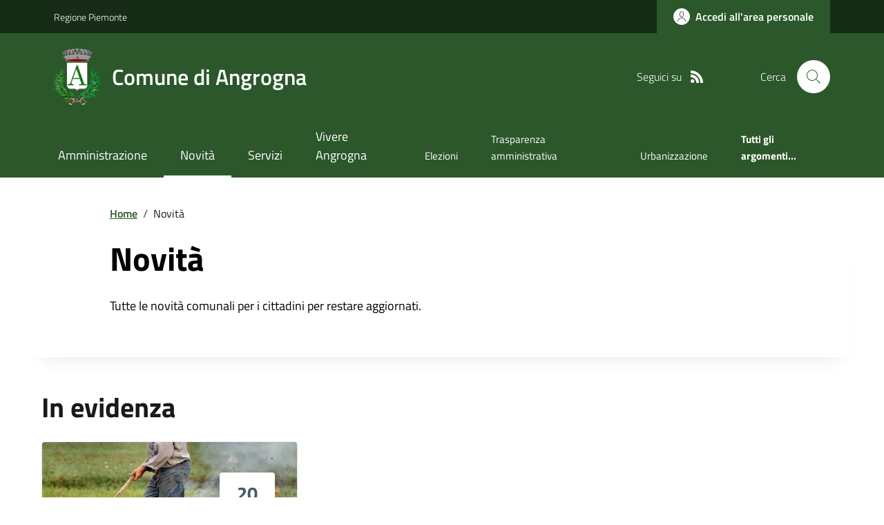

--- FILE ---
content_type: text/html; charset=utf-8
request_url: https://www.comune.angrogna.to.it/Notizie
body_size: 19099
content:



<!DOCTYPE html>

<html xml:lang="it-IT" xmlns="http://www.w3.org/1999/xhtml" lang="it-IT">
<head id="ctl00_Head"><meta http-equiv="X-UA-Compatible" content="IE=edge" /><title>
	Comune di Angrogna - Novità
</title><meta content="text/html; charset=UTF-8" http-equiv="Content-Type" /><meta charset="UTF-8" /><meta content="text/javascript" http-equiv="Content-Script-Type" /><meta content="text/css" http-equiv="Content-Style-Type" /><meta name="viewport" content="width=device-width, initial-scale=1.0, maximum-scale=6.0" /><meta name="theme-color" content="#317EFB" /><link rel="stylesheet" href="assets\bootstrap-italia\dist\css/bootstrap-italia-comuni.min.css" /><link rel="stylesheet" href="CSS/style.css" /><link rel="stylesheet" href="Css\fontawesome-free-5.15.4-web\css\all.min.css" />

    <script type="text/javascript" src="JS/jquery.min.js"></script>

    <!-- window.__PUBLIC_PATH__ definisce il punto in cui c'è la cartella font di bootstrap italia -->
    <script>window.__PUBLIC_PATH__ = 'assets/bootstrap-italia/dist/fonts'</script>

    <!-- Bootstrap core JS -->
    <script type="text/javascript" async src="assets/bootstrap-italia/dist/js/bootstrap-italia.bundle.min.js"></script>
    <script>
        function loadBootstrapOrRetry() {
            if (typeof bootstrap !== "undefined") {
                // Bootstrap è disponibile, esegui il tuo codice qui
                bootstrap.loadFonts("assets/bootstrap-italia/dist/fonts");
            } else {
                // Bootstrap non è ancora disponibile, ritenta dopo 50 millisecondi
                setTimeout(loadBootstrapOrRetry, 50);              
            }
        }

        // Inizia il ciclo di controllo
        loadBootstrapOrRetry();
    </script>

    <script type="text/javascript" src="script/siscomJS.js?version=2.0"></script>

    <style id="StylePlaceholder" type="text/css"></style>

    <link rel="stylesheet" href="App_Themes\css\stili-custom.css?v=1.0" /><link id="ctl00_CSSSkin" href="CSS/SKIN/ngrgn1115/skin.css?v=1" type="text/css" rel="stylesheet" /><link id="ctl00_icoFavicon" rel="icon" type="image/x-icon" class="icoFavicon" /><meta id="MetaDescription" name="DESCRIPTION" content="Sito ufficiale Comune di Angrogna in provincia di Torino in Piemonte. Informazioni sul comune, i servizi, l&#39;amministrazione, la storia." /><meta id="MetaKeywords" name="KEYWORDS" content="Città di Comune di Angrogna, Comune di Comune di Angrogna, Comune di Angrogna, municipio di Comune di Angrogna, uffici del comune di Comune di Angrogna, provincia di Torino, Regione Piemonte." /><meta id="MetaCopyright" name="COPYRIGHT" content="Copyright Comune di Comune di Angrogna" /><meta id="MetaAuthor" name="AUTHOR" content="Comune di Comune di Angrogna" /></head>

<body id="body" class="MenuPushResponsive-push">
    <form name="aspnetForm" method="post" action="./Notizie" id="aspnetForm" autocomplete="off">
<div>
<input type="hidden" name="__EVENTTARGET" id="__EVENTTARGET" value="" />
<input type="hidden" name="__EVENTARGUMENT" id="__EVENTARGUMENT" value="" />
<input type="hidden" name="__VIEWSTATE" id="__VIEWSTATE" value="/[base64]/ZGQCCw8WAh8CBQQyMTA5ZAIJDxYCHwIFBDIxMDlkZAP3jBtfQE4kBkQGJrBcnhdPEKoncEHy0htctClcpzv+" />
</div>

<script type="text/javascript">
//<![CDATA[
var theForm = document.forms['aspnetForm'];
if (!theForm) {
    theForm = document.aspnetForm;
}
function __doPostBack(eventTarget, eventArgument) {
    if (!theForm.onsubmit || (theForm.onsubmit() != false)) {
        theForm.__EVENTTARGET.value = eventTarget;
        theForm.__EVENTARGUMENT.value = eventArgument;
        theForm.submit();
    }
}
//]]>
</script>


<script type="text/javascript"> $(document).ready(function(){ $(".btn-responsive-home").click(function() { window.location.href = "../../Home"; }); $(".btn-responsive-search").click(function() { window.location.href = "../../Ricerca"; }); }); </script>
<div>

	<input type="hidden" name="__VIEWSTATEGENERATOR" id="__VIEWSTATEGENERATOR" value="BB107131" />
</div>

        <div id="ctl00_PanelMasterTop">
	
        


<script type="text/javascript"> function espandiVociMenu(ID) { var nomeSottovoce = 'SottovoceCategoria' + ID; var nomeLabel = 'LabelCategoria' + ID; $("[title='" + nomeSottovoce + "']").toggleClass("show"); if ($("[title='" + nomeLabel + "'").text() == '+') { $("[title='" + nomeLabel + "'").text('-'); $("[title='" + nomeLabel + "'").addClass("expanded"); } else { $("[title='" + nomeLabel + "'").text('+'); $("[title='" + nomeLabel + "'").removeClass("expanded"); }; }</script>
<script type="text/javascript">
    //<![CDATA[
    var __cultureInfo = { "name": "it-IT", "numberFormat": { "CurrencyDecimalDigits": 2, "CurrencyDecimalSeparator": ",", "IsReadOnly": false, "CurrencyGroupSizes": [3], "NumberGroupSizes": [3], "PercentGroupSizes": [3], "CurrencyGroupSeparator": ".", "CurrencySymbol": "€", "NaNSymbol": "Non un numero", "CurrencyNegativePattern": 9, "NumberNegativePattern": 1, "PercentPositivePattern": 1, "PercentNegativePattern": 1, "NegativeInfinitySymbol": "-Infinito", "NegativeSign": "-", "NumberDecimalDigits": 2, "NumberDecimalSeparator": ",", "NumberGroupSeparator": ".", "CurrencyPositivePattern": 2, "PositiveInfinitySymbol": "+Infinito", "PositiveSign": "+", "PercentDecimalDigits": 2, "PercentDecimalSeparator": ",", "PercentGroupSeparator": ".", "PercentSymbol": "%", "PerMilleSymbol": "‰", "NativeDigits": ["0", "1", "2", "3", "4", "5", "6", "7", "8", "9"], "DigitSubstitution": 1 }, "dateTimeFormat": { "AMDesignator": "", "Calendar": { "MinSupportedDateTime": "\/Date(-62135596800000)\/", "MaxSupportedDateTime": "\/Date(253402297199999)\/", "AlgorithmType": 1, "CalendarType": 1, "Eras": [1], "TwoDigitYearMax": 2029, "IsReadOnly": false }, "DateSeparator": "/", "FirstDayOfWeek": 1, "CalendarWeekRule": 2, "FullDateTimePattern": "dddd d MMMM yyyy HH:mm:ss", "LongDatePattern": "dddd d MMMM yyyy", "LongTimePattern": "HH:mm:ss", "MonthDayPattern": "d MMMM", "PMDesignator": "", "RFC1123Pattern": "ddd, dd MMM yyyy HH\u0027:\u0027mm\u0027:\u0027ss \u0027GMT\u0027", "ShortDatePattern": "dd/MM/yyyy", "ShortTimePattern": "HH:mm", "SortableDateTimePattern": "yyyy\u0027-\u0027MM\u0027-\u0027dd\u0027T\u0027HH\u0027:\u0027mm\u0027:\u0027ss", "TimeSeparator": ":", "UniversalSortableDateTimePattern": "yyyy\u0027-\u0027MM\u0027-\u0027dd HH\u0027:\u0027mm\u0027:\u0027ss\u0027Z\u0027", "YearMonthPattern": "MMMM yyyy", "AbbreviatedDayNames": ["dom", "lun", "mar", "mer", "gio", "ven", "sab"], "ShortestDayNames": ["do", "lu", "ma", "me", "gi", "ve", "sa"], "DayNames": ["domenica", "lunedì", "martedì", "mercoledì", "giovedì", "venerdì", "sabato"], "AbbreviatedMonthNames": ["gen", "feb", "mar", "apr", "mag", "giu", "lug", "ago", "set", "ott", "nov", "dic", ""], "MonthNames": ["gennaio", "febbraio", "marzo", "aprile", "maggio", "giugno", "luglio", "agosto", "settembre", "ottobre", "novembre", "dicembre", ""], "IsReadOnly": false, "NativeCalendarName": "calendario gregoriano", "AbbreviatedMonthGenitiveNames": ["gen", "feb", "mar", "apr", "mag", "giu", "lug", "ago", "set", "ott", "nov", "dic", ""], "MonthGenitiveNames": ["gennaio", "febbraio", "marzo", "aprile", "maggio", "giugno", "luglio", "agosto", "settembre", "ottobre", "novembre", "dicembre", ""] }, "eras": [1, "d.C.", null, 0] };//]]>
</script>

<div id="alto" style="display: none"><a href="#contenuto" tabindex="0" title="Link diretto al contenuto della pagina.">Vai al contenuto della pagina.</a></div>
<!--  Fine link per saltare il menu e andare subito al contenuto%-->
<header class="it-header-wrapper" data-bs-target="#header-nav-wrapper">
    <div class="it-header-slim-wrapper">
        <div class="container">
            <div class="row">
                <div class="col-12">
                    <div class="it-header-slim-wrapper-content">
                        <div class="d-lg-block navbar-brand">
                            <a href="https://www.regione.Piemonte.it" title="Link al sito della Regione Piemonte" class="" target="_blank">Regione Piemonte</a>
                        </div>
                        <!-- link superiori di servizio ad esempio ad accessibilita', mappa, etc-->

                        <div class="it-header-slim-right-zone" role="navigation">
                           
                            <a id="ctl00_ctl12_btnAccedi" class="btn btn-primary btn-icon btn-full" data-element="personal-area-login" aria-label="Accedere alla propria area personale" href="areaRiservata">
                                <span class="rounded-icon" aria-hidden="true">
                                    <svg class="icon icon-primary">
                                        <use xlink:href="assets/bootstrap-italia/dist/svg/sprites.svg#it-user"></use>
                                    </svg>
                                </span>
                                <span class="d-none d-lg-block">Accedi all'area personale</span>
                            </a>
                        </div>
                    </div>
                </div>
            </div>
        </div>
    </div>
    <div class="it-nav-wrapper">
        <div class="it-header-center-wrapper">
            <div class="container">
                <div class="row">
                    <div class="col-12">
                        <div class="it-header-center-content-wrapper">

                            <div class="it-brand-wrapper">

                                <a href="Home" title="Home Page del sito del Comune di Angrogna" class="it-brand-title">
                                    <img src="portals/2109/Skins/skinXhtml/Images/stemma.webp" class="icon widthAuto" alt="Stemma dell'Ente" />
                                    <div class="it-brand-text">
                                        <div class="it-brand-title">Comune di Angrogna</div>
                                    </div>
                                </a>

                            </div>

                            <div id="ctl00_ctl12_pnlSiscomRicercaHomeAGID">
		<div id="ctl00_ctl12_pnlSiscomRicercaHomeAGID">
	<div id="ctl00_ctl12_ctl02_PanelContenitore" class="it-right-zone">
		
    <div id="ctl00_ctl12_ctl02_PanelSocial" class="it-socials d-none d-lg-flex">
			
        <div id="ctl00_ctl12_ctl02_PanelTestoSocial" class="Seguici">
				
            <span id="ctl00_ctl12_ctl02_TestoSocial" style="margin-right:10px">Seguici su</span>
        
			</div>
        
        
        
        
        
        
        
        
        <div id="ctl00_ctl12_ctl02_panelRss" style="display: inline-block;">
				
            <a id="ctl00_ctl12_ctl02_LinkRss" title="Link alla pagina RSS - il link si apre in una nuova finestra" href="Rss" target="_blank"><svg class='icon icon-sm icon-white align-top'><use xlink:href='assets/bootstrap-italia/dist/svg/sprites.svg#it-rss'></use></svg></a>
        
			</div>
        
    
		</div>
    <div class="it-search-wrapper">
        <span class="d-none d-md-block">Cerca</span>
        <a id="ctl00_ctl12_ctl02_linkRicerca" aria-label="Cerca nel sito" href="Ricerca">
            <i class="search-link rounded-icon" type="button" data-bs-toggle="modal" data-bs-target="#search-modal" aria-label="Cerca nel sito">
                <svg class="icon">
                    <use href="assets/bootstrap-italia/dist/svg/sprites.svg#it-search"></use>
                </svg>
            </i>           
        </a>
    </div>

	</div>



<script type="text/javascript">
    // Scorro in basso fino al ContenitoreFooter
    function bottomFunction() {
        $('html,body').animate({ scrollTop: $(".ContenitoreFooter").offset().top }, 'slow');
    }
</script>

</div>
	</div>

                        </div>
                    </div>

                    <div id="RigaMenuPush" class="MenuPushResponsive MenuPushResponsive-vertical MenuPushResponsive-left">
                        <div>
                            <div id="_RigaElencoMenuPush">

                                <div class="contenitoreNoBorderNoTitolo">

                                    <div class="contenutocontainer">
                                        <div>
                            <div id="ctl00_ctl12_pnlSiscomMenuResponsiveAGID">
		<div id="ctl00_ctl12_pnlSiscomMenuResponsiveAGID">
	

<script type="text/javascript">
    $(document).ready(function () {
        //When btn is clicked
        $(".btn-menu-responsive-chiudi").click(function () {
            $("#menudiservizio").toggleClass("show");
            $(".MenuPushElencoVoci").toggleClass("MenuPushElencoVociAttivo");
            $(".MenuPushOverlay").toggleClass("MenuPushOverlayAttivo");
            $(this).toggleClass("active");
            $(document.body).toggleClass("MenuPushResponsive-push-toright");
            $("#RigaMenuPush").toggleClass("MenuPushResponsive-open");
        });
    });
</script>

<div class="navbar-collapsable" style="padding-bottom: 24px;">
    <div class="btn-menu-responsive-chiudi" title="Chiudi">
        <span class="d-none text-black">Nascondi la navigazione</span>
        <svg class="icon">
            <use href="assets/bootstrap-italia/dist/svg/sprites.svg#it-close-big"></use>
        </svg>
    </div>
    <div class="menu-wrapper" title="Home">
        <a id="ctl00_ctl12_ctl00_LinkHome" class="logo-hamburger"><img id="ctl00_ctl12_ctl00_imgLogoEnte" class="icon" alt="Stemma dell&#39;Ente" src="portals/2109/Skins/skinXhtml/Images/stemma.webp" style="border-width:0px;" />
            <div class="it-brand-text">
                <span id="ctl00_ctl12_ctl00_lblNomeEnte" class="it-brand-title">Comune di Angrogna</span>
            </div>
        </a>
    </div>
    <div id="ctl00_ctl12_ctl00_PanelContenitore" class="MenuPushElencoVoci" style="width: 100%!important; position: relative;">
		
    <ul class="navbar-nav"><li class="nav-item"><a title="Link alla pagina Amministrazione" class="nav-link" href="Amministrazionedettagli">Amministrazione</a></li><li class="nav-item"><a title="Link alla pagina Aree Tematiche" class="nav-link active" href="Notizie">Novit&#224;</a></li><li class="nav-item"><a title="Link alla pagina Servizi" class="nav-link" href="Servizi">Servizi</a></li><li class="nav-item"><a title="Link alla pagina Vivere Angrogna" class="nav-link" href="Guidadettagli">Vivere Angrogna</a></li></ul><div class="clear">

		</div><ul class='navbar-nav navbar-secondary mt-20'><li class='nav-item'><a class="nav-link" href="Dettaglioargomenti?IDCategoria=28061">Elezioni</a></li><li class='nav-item'><a class="nav-link" href="Dettaglioargomenti?IDCategoria=28100">Trasparenza amministrativa</a></li><li class='nav-item'><a class="nav-link" href="Dettaglioargomenti?IDCategoria=28103">Urbanizzazione</a></li><li class='nav-item'><a class="nav-link" data-element="all-topics" href="Argomenti"><span class='fw-bold'>Tutti gli argomenti...</span></a></li></ul>
	</div>
    
</div>



<div id="ctl00_ctl12_ctl00_pnlOverlay" class="MenuPushOverlay">

	</div>







</div>
	</div>
                                        </div>
                                    </div>

                                </div>

                            </div>
                        </div>
                    </div>
                </div>
            </div>
        </div>

        <div id="it-header-navbar-wrapper" class="it-header-navbar-wrapper">
            
            <div class="container">
                <div id="row">
                    <div class="col-12">

                        <nav class="navbar navbar-expand-lg has-megamenu" aria-label="Navigazione principale">
                            <div class="custom-navbar-toggler btn-responsive-menu">

                                <svg class="icon">
                                    <use href="images/svg/sprites.svg#it-burger"></use>
                                </svg>

                                <div class="btn-responsive-home" title="Home"></div>
                                <div class="btn-responsive-search" title="Ricerca"></div>
                            </div>

                            <div id="ctl00_ctl12_pnlSiscomMenuTematicoAGID">
		<div id="ctl00_ctl12_pnlSiscomMenuTematicoAGID">
	



<div class="navbar-collapsable" id="nav4" style="display: none;" aria-hidden="true">
    <div class="overlay fade" style="display: none;"></div>
    <div class="close-div">
        <button class="btn close-menu" type="button" data-focus-mouse="false">
            <span class="d-none text-black">Nascondi la navigazione</span>
            <svg class="icon">
                <use href="images/svg/sprites.svg#it-close-big"></use>
            </svg>
        </button>
    </div>

    <div id="ctl00_ctl12_ctl01_PanelContenitore" class="menu-wrapper">
		
        <a href="#" aria-label="home Nome del Comune" class="logo-hamburger">
            <svg class="icon" aria-hidden="true">
                <use href="images/svg/sprites.svg#it-pa"></use>
            </svg>
            <div class="it-brand-text">
                <div class="it-brand-title">Nome del Comune</div>
            </div>
        </a>

    <nav aria-label="Principale"><ul class="navbar-nav" data-element="main-navigation"><li class="nav-item"><a title="Link alla pagina Amministrazione" class="nav-link" data-element="management" href="Amministrazionedettagli">Amministrazione</a></li><li class="nav-item"><a title="Link alla pagina Novit&#224;" class="nav-link active" data-element="news" href="Notizie">Novit&#224;</a></li><li class="nav-item"><a title="Link alla pagina Servizi" class="nav-link" data-element="all-services" href="Servizi">Servizi</a></li><li class="nav-item"><a title="Link alla pagina Vivere Angrogna" class="nav-link" data-element="live" href="Guidadettagli">Vivere Angrogna</a></li></nav></ul><div class="clear">

		</div><nav aria-label="Secondaria"><ul class='navbar-nav navbar-secondary'><li class='nav-item'><a class="nav-link" href="Dettaglioargomenti?IDCategoria=28061">Elezioni</a></li><li class='nav-item'><a class="nav-link" href="Dettaglioargomenti?IDCategoria=28100">Trasparenza amministrativa</a></li><li class='nav-item'><a class="nav-link" href="Dettaglioargomenti?IDCategoria=28103">Urbanizzazione</a></li><li class='nav-item'><a class="nav-link" data-element="all-topics" href="Argomenti"><span class='fw-bold'>Tutti gli argomenti...</span></a></li></nav></ul>
	</div>
</div>




</div>
	</div>
                        </nav>
                    </div>
                </div>
            </div>
        </div>

    </div>
</header>



<input type="hidden" name="ctl00$ctl12$CreaStaticPage" id="ctl00_ctl12_CreaStaticPage" value="False" />
</div>

        

        
    
    
    <div id="ctl00_ContentPlaceHolder1_PanelContent">
	

<div class="container" id="main-container">
    <div class="row justify-content-center">
        <div class="col-12 col-lg-10">
            <div class="cmp-breadcrumbs" role="navigation">
                <nav class="breadcrumb-container">
                    <div id="ctl00_ContentPlaceHolder1_ctl00_TiTroviIn1_ContenitoreTiTroviIn" class="breadcrumb-container">
		<div class="breadcrumb-container">
			<ol class='breadcrumb p-0' data-element='breadcrumb'><li class='breadcrumb-item'><a href="Home">Home</a><span class='separator'>/</span></li><li class='breadcrumb-item'><span>Novità</span></li></ol>
		</div>
	</div>



                </nav>
            </div>
        </div>
    </div>
</div>





<div class="container">
    <div class="row justify-content-center row-shadow">
        <div class="col-12 col-lg-10">
            <div class="cmp-hero">
                <section class="it-hero-wrapper bg-white align-items-start">
                    <div class="it-hero-text-wrapper pt-0 ps-0 pb-4 pb-lg-60">
                        <h1 data-element="page-name">
                            <span id="ctl00_ContentPlaceHolder1_ctl00_SiscomNewsAGID1_lblIntestazione" class="text-black hero-title">Novità</span></h1>
                        <div class="hero-text">
                            <span id="ctl00_ContentPlaceHolder1_ctl00_SiscomNewsAGID1_lblInfo" class="text-black">Tutte le novità comunali per i cittadini per restare aggiornati.</span>
                        </div>
                    </div>
                </section>
            </div>
        </div>
    </div>
</div>

<div id="ctl00_ContentPlaceHolder1_ctl00_SiscomNewsAGID1_pnlInEvidenzaContainer" class="container py-5">
		
    <h2 class="title-xxlarge mb-4">In evidenza</h2>
    <div id="ctl00_ContentPlaceHolder1_ctl00_SiscomNewsAGID1_pnlInEvidenza" class="row g-4">
			<div class="col-12 col-md-6 col-lg-4  mb-10 DINAMICOROUTINDELMODULO IMGRESPONSIVE">
				<div class="card-wrapper border border-light rounded shadow-sm cmp-list-card-img cmp-list-card-img-hr">
					<div class="card no-after rounded">
						<div class="row g-2 g-md-0 flex-md-column">
							<div class="col-md-12 col-sm-4 order-1 order-sm-2 text-center">
								<img class="rounded-top img-fluid img-responsive" src="portals/2109/SiscomImmaginiNews/abbruciamenti.webp" alt="Deroga divieto abbruciamento residui vegetali" style="border-width:0px;" /><div class="card-calendar d-flex flex-column justify-content-center">
									<span class="card-date">20</span><span class="card-day">gen</span>
								</div>
							</div><div class="col-md-12 col-sm-8 order-2 order-md-2 order-sm-1">
								<div class="card-body">
									<div class="category-top">
										<a class="text-decoration-none fw-semibold" href="Notizie?idCat=3">Avvisi</a><span class="data u-grey-light">    Martedì, 20 Gennaio 2026<br /></span>
									</div><a class="text-decoration-none d-block" href="Dettaglionews?IDNews=381426"><h3 class='card-title t-primary title-large'>Deroga divieto abbruciamento residui vegetali</h3></a><span class="text-paragraph-card u-grey-light m-0">Adozione ord. 1/2026 che stabilisce giorni e modalit&agrave; di deroga (gennaio - marzo 2026) al divieto vigente<br /><br /></span>
								</div>
							</div>
						</div>
					</div>
				</div>
			</div>
		</div>

	</div>

<div class="bg-grey-card py-5">
    <div class="container">
        <h2 class="title-xxlarge mb-4"><span id="ctl00_ContentPlaceHolder1_ctl00_SiscomNewsAGID1_lblTutteNovità">Esplora tutte le novità</span></h2>
        <div class="cmp-input-search">
            <div class="form-group autocomplete-wrapper mb-0">
                <div class="input-group">
                    <label for="autocomplete-autocomplete-three" class="visually-hidden">cerca</label>
                    <input name="ctl00$ContentPlaceHolder1$ctl00$SiscomNewsAGID1$txtRicerca" id="ctl00_ContentPlaceHolder1_ctl00_SiscomNewsAGID1_txtRicerca" class="autocomplete form-control" type="search" placeholder="Cerca per parola chiave" />
               
                    <div class="input-group-append">
                        <a id="ctl00_ContentPlaceHolder1_ctl00_SiscomNewsAGID1_BtnFiltra" class="btn btn-primary pt-2" href="javascript:__doPostBack(&#39;ctl00$ContentPlaceHolder1$ctl00$SiscomNewsAGID1$BtnFiltra&#39;,&#39;&#39;)">Cerca</a>
                    </div>

                    <span class="autocomplete-icon" aria-hidden="true">
                        <svg class="icon icon-sm icon-primary">
                            <use href="assets/bootstrap-italia/dist/svg/sprites.svg#it-search"></use>
                        </svg>
                    </span>
                </div>
                <p id="autocomplete-label" class="u-grey-light text-paragraph-card mt-2 mb-30 mt-lg-3 mb-lg-40">
                    <span id="ctl00_ContentPlaceHolder1_ctl00_SiscomNewsAGID1_lblRicerca"><strong>30</strong> notizie trovate</span></p>
            </div>
        </div>
        <div id="ctl00_ContentPlaceHolder1_ctl00_SiscomNewsAGID1_PanelDati" class="row g-4">
		<div class="col-12 col-md-6 col-lg-4  mb-10 DINAMICOROUTINDELMODULO IMGRESPONSIVE">
			<div class="card-wrapper border border-light rounded shadow-sm cmp-list-card-img cmp-list-card-img-hr">
				<div class="card no-after rounded">
					<div class="row g-2 g-md-0 flex-md-column">
						<div class="col-md-12 col-sm-4 order-1 order-sm-2 text-center">
							<img class="rounded-top img-fluid img-responsive" src="portals/2109/SiscomImmaginiNews/abbruciamenti.webp" alt="Deroga divieto abbruciamento residui vegetali" style="border-width:0px;" /><div class="card-calendar d-flex flex-column justify-content-center">
								<span class="card-date">20</span><span class="card-day">gen</span>
							</div>
						</div><div class="col-md-12 col-sm-8 order-2 order-md-2 order-sm-1">
							<div class="card-body">
								<div class="category-top">
									<a class="text-decoration-none fw-semibold" href="Notizie?idCat=3">Avvisi</a><span class="data u-grey-light">    Martedì, 20 Gennaio 2026<br /></span>
								</div><a class="text-decoration-none d-block" href="Dettaglionews?IDNews=381426"><h3 class='card-title t-primary title-large'>Deroga divieto abbruciamento residui vegetali</h3></a><span class="text-paragraph-card u-grey-light m-0">Adozione ord. 1/2026 che stabilisce giorni e modalit&agrave; di deroga (gennaio - marzo 2026) al divieto vigente<br /><br /></span>
							</div>
						</div>
					</div>
				</div>
			</div>
		</div><div class="col-12 col-md-6 col-lg-4  mb-10 DINAMICOROUTINDELMODULO IMGRESPONSIVE">
			<div class="card-wrapper border border-light rounded shadow-sm cmp-list-card-img cmp-list-card-img-hr">
				<div class="card no-after rounded">
					<div class="row g-2 g-md-0 flex-md-column">
						<div class="col-12 order-1 order-md-2">
							<div class="card-body">
								<div class="category-top">
									<a class="text-decoration-none fw-semibold" href="Notizie?idCat=1">Notizie</a><span class="data u-grey-light">    Lunedì, 11 Settembre 2023<br /></span>
								</div><a class="text-decoration-none d-block" href="Dettaglionews?IDNews=307946"><h3 class='card-title t-primary title-large'>Provvedimenti amministrativi</h3></a><span class="text-paragraph-card u-grey-light m-0">Il cittadino interessato ad ottenere un provvedimento amministrativo, pu&ograve; avvalersi di strumenti di tutela sia amministrativa che giurisdizionale.<br />Al link indicato sono resi noti gli strumenti riconosciuti dalla legge, in favore dei sogge...</span>
							</div>
						</div>
					</div>
				</div>
			</div>
		</div><div class="col-12 col-md-6 col-lg-4  mb-10 DINAMICOROUTINDELMODULO IMGRESPONSIVE">
			<div class="card-wrapper border border-light rounded shadow-sm cmp-list-card-img cmp-list-card-img-hr">
				<div class="card no-after rounded">
					<div class="row g-2 g-md-0 flex-md-column">
						<div class="col-12 order-1 order-md-2">
							<div class="card-body">
								<div class="category-top">
									<a class="text-decoration-none fw-semibold" href="Notizie?idCat=1">Notizie</a>
								</div><a class="text-decoration-none d-block" href="Dettaglionews?IDNews=307828"><h3 class='card-title t-primary title-large'>consultazione del Regolamento edilizio di Angrogna vigente</h3></a><span class="text-paragraph-card u-grey-light m-0">consultazione del Regolamento edilizio di Angrogna vigente<br /><br /></span>
							</div>
						</div>
					</div>
				</div>
			</div>
		</div><div class="col-12 col-md-6 col-lg-4  mb-10 DINAMICOROUTINDELMODULO IMGRESPONSIVE">
			<div class="card-wrapper border border-light rounded shadow-sm cmp-list-card-img cmp-list-card-img-hr">
				<div class="card no-after rounded">
					<div class="row g-2 g-md-0 flex-md-column">
						<div class="col-md-12 col-sm-4 order-1 order-sm-2 text-center">
							<img class="rounded-top img-fluid img-responsive" src="portals/2109/SiscomImmaginiNews/download_001.jpg" alt="Modello tassa rifiuti" style="border-width:0px;" /><div class="card-calendar d-flex flex-column justify-content-center">
								<span class="card-date">12</span><span class="card-day">gen</span>
							</div>
						</div><div class="col-md-12 col-sm-8 order-2 order-md-2 order-sm-1">
							<div class="card-body">
								<div class="category-top">
									<a class="text-decoration-none fw-semibold" href="Notizie?idCat=1">Notizie</a><span class="data u-grey-light">    Martedì, 12 Gennaio 2021<br /></span>
								</div><a class="text-decoration-none d-block" href="Dettaglionews?IDNews=307798"><h3 class='card-title t-primary title-large'>Modello tassa rifiuti</h3></a><span class="text-paragraph-card u-grey-light m-0">Modello denuncia tassa rifiuti solidi urbani<br /><br /></span>
							</div>
						</div>
					</div>
				</div>
			</div>
		</div><div class="col-12 col-md-6 col-lg-4  mb-10 DINAMICOROUTINDELMODULO IMGRESPONSIVE">
			<div class="card-wrapper border border-light rounded shadow-sm cmp-list-card-img cmp-list-card-img-hr">
				<div class="card no-after rounded">
					<div class="row g-2 g-md-0 flex-md-column">
						<div class="col-md-12 col-sm-4 order-1 order-sm-2 text-center">
							<img class="rounded-top img-fluid img-responsive" src="portals/2109/SiscomImmaginiNews/angrogna-da-sopra1.webp" alt="Val d&#39;Angrogna - Bella da vedere e da scoprire" style="border-width:0px;" /><div class="card-calendar d-flex flex-column justify-content-center">
								<span class="card-date">25</span><span class="card-day">giu</span>
							</div>
						</div><div class="col-md-12 col-sm-8 order-2 order-md-2 order-sm-1">
							<div class="card-body">
								<div class="category-top">
									<a class="text-decoration-none fw-semibold" href="Notizie?idCat=1">Notizie</a><span class="data u-grey-light">    Giovedì, 25 Giugno 2020<br /></span>
								</div><a class="text-decoration-none d-block" href="Dettaglionews?IDNews=307764"><h3 class='card-title t-primary title-large'>Val d'Angrogna - Bella da vedere e da scoprire</h3></a><span class="text-paragraph-card u-grey-light m-0">Scarica la brochure...<br /><br /></span>
							</div>
						</div>
					</div>
				</div>
			</div>
		</div><div class="col-12 col-md-6 col-lg-4  mb-10 DINAMICOROUTINDELMODULO IMGRESPONSIVE">
			<div class="card-wrapper border border-light rounded shadow-sm cmp-list-card-img cmp-list-card-img-hr">
				<div class="card no-after rounded">
					<div class="row g-2 g-md-0 flex-md-column">
						<div class="col-md-12 col-sm-4 order-1 order-sm-2 text-center">
							<img class="rounded-top img-fluid img-responsive" src="portals/2109/SiscomImmaginiNews/fatturaelettronicaconsultazione.jpg" alt="Consultazione sull&#39;iter per i professionisti e richiedenti previa registrazione" style="border-width:0px;" />
						</div><div class="col-md-12 col-sm-8 order-2 order-md-2 order-sm-1">
							<div class="card-body">
								<div class="category-top">
									<a class="text-decoration-none fw-semibold" href="Notizie?idCat=1">Notizie</a>
								</div><a class="text-decoration-none d-block" href="Dettaglionews?IDNews=307763"><h3 class='card-title t-primary title-large'>Consultazione sull'iter per i professionisti e richiedenti previa registrazione</h3></a><span class="text-paragraph-card u-grey-light m-0">Consultazione sull'iter per i professionisti e richiedenti previa registrazione (le modalit&agrave; sono disponibilit&agrave; premendo accedi sulla nuova pagina).<br /></span>
							</div>
						</div>
					</div>
				</div>
			</div>
		</div><div class="col-12 col-md-6 col-lg-4  mb-10 DINAMICOROUTINDELMODULO IMGRESPONSIVE">
			<div class="card-wrapper border border-light rounded shadow-sm cmp-list-card-img cmp-list-card-img-hr">
				<div class="card no-after rounded">
					<div class="row g-2 g-md-0 flex-md-column">
						<div class="col-md-12 col-sm-4 order-1 order-sm-2 text-center">
							<img class="rounded-top img-fluid img-responsive" src="portals/2109/SiscomImmaginiNews/1413541470831_edilizia-20130911-1031341.jpg" alt="Consultazione delle pratiche edilizie per tutti i cittadini" style="border-width:0px;" />
						</div><div class="col-md-12 col-sm-8 order-2 order-md-2 order-sm-1">
							<div class="card-body">
								<div class="category-top">
									<a class="text-decoration-none fw-semibold" href="Notizie?idCat=1">Notizie</a>
								</div><a class="text-decoration-none d-block" href="Dettaglionews?IDNews=307762"><h3 class='card-title t-primary title-large'>Consultazione delle pratiche edilizie per tutti i cittadini</h3></a><span class="text-paragraph-card u-grey-light m-0">Consultazione delle pratiche edilizie per tutti i cittadini.<br /></span>
							</div>
						</div>
					</div>
				</div>
			</div>
		</div><div class="col-12 col-md-6 col-lg-4  mb-10 DINAMICOROUTINDELMODULO IMGRESPONSIVE">
			<div class="card-wrapper border border-light rounded shadow-sm cmp-list-card-img cmp-list-card-img-hr">
				<div class="card no-after rounded">
					<div class="row g-2 g-md-0 flex-md-column">
						<div class="col-md-12 col-sm-4 order-1 order-sm-2 text-center">
							<img class="rounded-top img-fluid img-responsive" src="portals/2109/SiscomImmaginiNews/mfront_ambiente_18112010.jpg" alt="Tutte le informazioni sulle pratiche ambientali" style="border-width:0px;" />
						</div><div class="col-md-12 col-sm-8 order-2 order-md-2 order-sm-1">
							<div class="card-body">
								<div class="category-top">
									<a class="text-decoration-none fw-semibold" href="Notizie?idCat=1">Notizie</a>
								</div><a class="text-decoration-none d-block" href="Dettaglionews?IDNews=307761"><h3 class='card-title t-primary title-large'>Tutte le informazioni sulle pratiche ambientali</h3></a><span class="text-paragraph-card u-grey-light m-0">Tutte le informazioni sulle&nbsp;pratiche ambientali<br />-&nbsp;semplificazione con&nbsp;Decreto del Presidente della Repubblica 13 febbraio 2017, n. 31&nbsp;(G.U. 22 marzo 2017, n. 68)<br /></span>
							</div>
						</div>
					</div>
				</div>
			</div>
		</div><div class="col-12 col-md-6 col-lg-4  mb-10 DINAMICOROUTINDELMODULO IMGRESPONSIVE">
			<div class="card-wrapper border border-light rounded shadow-sm cmp-list-card-img cmp-list-card-img-hr">
				<div class="card no-after rounded">
					<div class="row g-2 g-md-0 flex-md-column">
						<div class="col-12 order-1 order-md-2">
							<div class="card-body">
								<div class="category-top">
									<a class="text-decoration-none fw-semibold" href="Notizie?idCat=1">Notizie</a>
								</div><a class="text-decoration-none d-block" href="Dettaglionews?IDNews=307760"><h3 class='card-title t-primary title-large'>Per le pratiche edilizie la presentazione è accettata esclusivamente tramite GISMASTERWEB SUE</h3></a><span class="text-paragraph-card u-grey-light m-0">Per le pratiche edilizie la presentazione &egrave; accettata esclusivamente tramite GISMASTERWEB SUE<br /><br /></span>
							</div>
						</div>
					</div>
				</div>
			</div>
		</div><div class="col-12 col-md-6 col-lg-4  mb-10 DINAMICOROUTINDELMODULO IMGRESPONSIVE">
			<div class="card-wrapper border border-light rounded shadow-sm cmp-list-card-img cmp-list-card-img-hr">
				<div class="card no-after rounded">
					<div class="row g-2 g-md-0 flex-md-column">
						<div class="col-md-12 col-sm-4 order-1 order-sm-2 text-center">
							<img class="rounded-top img-fluid img-responsive" src="portals/2109/SiscomImmaginiNews/download_002.jpg" alt="Iscriviti all&#39;albo fornitori unificato con la CUC dell&#39;Unione Montana del Pinerolese." style="border-width:0px;" />
						</div><div class="col-md-12 col-sm-8 order-2 order-md-2 order-sm-1">
							<div class="card-body">
								<div class="category-top">
									<a class="text-decoration-none fw-semibold" href="Notizie?idCat=1">Notizie</a>
								</div><a class="text-decoration-none d-block" href="Dettaglionews?IDNews=307759"><h3 class='card-title t-primary title-large'>Iscriviti all'albo fornitori unificato con la CUC dell'Unione Montana del Pinerolese.</h3></a><span class="text-paragraph-card u-grey-light m-0">Iscriviti all'albo fornitori unificato con la CUC dell'Unione Montana del Pinerolese.<br /></span>
							</div>
						</div>
					</div>
				</div>
			</div>
		</div><div class="col-12 col-md-6 col-lg-4  mb-10 DINAMICOROUTINDELMODULO IMGRESPONSIVE">
			<div class="card-wrapper border border-light rounded shadow-sm cmp-list-card-img cmp-list-card-img-hr">
				<div class="card no-after rounded">
					<div class="row g-2 g-md-0 flex-md-column">
						<div class="col-md-12 col-sm-4 order-1 order-sm-2 text-center">
							<img class="rounded-top img-fluid img-responsive" src="portals/2109/SiscomImmaginiNews/img-117576-O-29-1074-0-0-6ababe83a9285a9c6.jpg" alt="Novità: è a disposizione di chiunque la consultazione del PRGC vigente tramite amministrazione trasparente, pianificazione" style="border-width:0px;" />
						</div><div class="col-md-12 col-sm-8 order-2 order-md-2 order-sm-1">
							<div class="card-body">
								<div class="category-top">
									<a class="text-decoration-none fw-semibold" href="Notizie?idCat=1">Notizie</a>
								</div><a class="text-decoration-none d-block" href="Dettaglionews?IDNews=307758"><h3 class='card-title t-primary title-large'>Novità: è a disposizione di chiunque la consultazione del PRGC vigente tramite amministrazione trasparente, pianificazione</h3></a><span class="text-paragraph-card u-grey-light m-0">Novit&agrave;: &egrave; a disposizione di chiunque la consultazione del PRGC vigente tramite amministrazione trasparente, pianificazione.<br /></span>
							</div>
						</div>
					</div>
				</div>
			</div>
		</div><div class="col-12 col-md-6 col-lg-4  mb-10 DINAMICOROUTINDELMODULO IMGRESPONSIVE">
			<div class="card-wrapper border border-light rounded shadow-sm cmp-list-card-img cmp-list-card-img-hr">
				<div class="card no-after rounded">
					<div class="row g-2 g-md-0 flex-md-column">
						<div class="col-md-12 col-sm-4 order-1 order-sm-2 text-center">
							<img class="rounded-top img-fluid img-responsive" src="portals/2109/SiscomImmaginiNews/iolavoro_agricoltura_2020_1.jpg" alt="&quot;Iolavoro in agricoltura&quot; iniziativa della regione piemonte per sostenere le imprese del settore agricolo nel reclutamento di personale" style="border-width:0px;" />
						</div><div class="col-md-12 col-sm-8 order-2 order-md-2 order-sm-1">
							<div class="card-body">
								<div class="category-top">
									<a class="text-decoration-none fw-semibold" href="Notizie?idCat=1">Notizie</a>
								</div><a class="text-decoration-none d-block" href="Dettaglionews?IDNews=307735"><h3 class='card-title t-primary title-large'>"Iolavoro in agricoltura" iniziativa della regione piemonte per sostenere le imprese del settore agricolo nel reclutamento di personale</h3></a><span class="text-paragraph-card u-grey-light m-0">"Iolavoro in agricoltura" iniziativa della regione piemonte per sostenere le imprese del settore agricolo nel reclutamento di personale.<br /></span>
							</div>
						</div>
					</div>
				</div>
			</div>
		</div><div class="col-12 col-md-6 col-lg-4  mb-10 DINAMICOROUTINDELMODULO IMGRESPONSIVE">
			<div class="card-wrapper border border-light rounded shadow-sm cmp-list-card-img cmp-list-card-img-hr">
				<div class="card no-after rounded">
					<div class="row g-2 g-md-0 flex-md-column">
						<div class="col-md-12 col-sm-4 order-1 order-sm-2 text-center">
							<img class="rounded-top img-fluid img-responsive" src="portals/2109/SiscomImmaginiNews/solidarieta_alimentare.png" alt="Dichiarazione sostitutiva atto di notorietà per essere ammesso a partecipare ad interventi di solidarietà alimentari elenco dei commercianti che accettano buoni alimentari del comune di Angrogna" style="border-width:0px;" />
						</div><div class="col-md-12 col-sm-8 order-2 order-md-2 order-sm-1">
							<div class="card-body">
								<div class="category-top">
									<a class="text-decoration-none fw-semibold" href="Notizie?idCat=1">Notizie</a>
								</div><a class="text-decoration-none d-block" href="Dettaglionews?IDNews=307756"><h3 class='card-title t-primary title-large'>Dichiarazione sostitutiva atto di notorietà per essere ammesso a partecipare ad interventi di solidarietà alimentari elenco dei commercianti che accettano buoni alimentari del comune di Angrogna</h3></a><span class="text-paragraph-card u-grey-light m-0">Dichiarazione sostitutiva atto di notoriet&agrave; per essere ammesso a partecipare ad interventi di solidariet&agrave; alimentari elenco dei commercianti che accettano buoni alimentari del comune di Angrogna.<br /></span>
							</div>
						</div>
					</div>
				</div>
			</div>
		</div><div class="col-12 col-md-6 col-lg-4  mb-10 DINAMICOROUTINDELMODULO IMGRESPONSIVE">
			<div class="card-wrapper border border-light rounded shadow-sm cmp-list-card-img cmp-list-card-img-hr">
				<div class="card no-after rounded">
					<div class="row g-2 g-md-0 flex-md-column">
						<div class="col-md-12 col-sm-4 order-1 order-sm-2 text-center">
							<img class="rounded-top img-fluid img-responsive" src="portals/2109/SiscomImmaginiNews/unnamed_008.jpg" alt="Croce rossa italiana - &quot;campagna il tempo della gentilezza&quot;" style="border-width:0px;" />
						</div><div class="col-md-12 col-sm-8 order-2 order-md-2 order-sm-1">
							<div class="card-body">
								<div class="category-top">
									<a class="text-decoration-none fw-semibold" href="Notizie?idCat=1">Notizie</a>
								</div><a class="text-decoration-none d-block" href="Dettaglionews?IDNews=307755"><h3 class='card-title t-primary title-large'>Croce rossa italiana - "campagna il tempo della gentilezza"</h3></a><span class="text-paragraph-card u-grey-light m-0">Croce rossa italiana - "campagna il tempo della gentilezza".<br /></span>
							</div>
						</div>
					</div>
				</div>
			</div>
		</div><div class="col-12 col-md-6 col-lg-4  mb-10 DINAMICOROUTINDELMODULO IMGRESPONSIVE">
			<div class="card-wrapper border border-light rounded shadow-sm cmp-list-card-img cmp-list-card-img-hr">
				<div class="card no-after rounded">
					<div class="row g-2 g-md-0 flex-md-column">
						<div class="col-md-12 col-sm-4 order-1 order-sm-2 text-center">
							<img class="rounded-top img-fluid img-responsive" src="portals/2109/SiscomImmaginiNews/Depositphotos_10054982_s-e1398631590405.jpg" alt="Angrogna notizie n.196 del 16.12.2019" style="border-width:0px;" />
						</div><div class="col-md-12 col-sm-8 order-2 order-md-2 order-sm-1">
							<div class="card-body">
								<div class="category-top">
									<a class="text-decoration-none fw-semibold" href="Notizie?idCat=1">Notizie</a>
								</div><a class="text-decoration-none d-block" href="Dettaglionews?IDNews=307753"><h3 class='card-title t-primary title-large'>Angrogna notizie n.196 del 16.12.2019</h3></a><span class="text-paragraph-card u-grey-light m-0">Angrogna notizie n.196 del 16.12.2019.<br /><br /></span>
							</div>
						</div>
					</div>
				</div>
			</div>
		</div><div class="col-12 col-md-6 col-lg-4  mb-10 DINAMICOROUTINDELMODULO IMGRESPONSIVE">
			<div class="card-wrapper border border-light rounded shadow-sm cmp-list-card-img cmp-list-card-img-hr">
				<div class="card no-after rounded">
					<div class="row g-2 g-md-0 flex-md-column">
						<div class="col-md-12 col-sm-4 order-1 order-sm-2 text-center">
							<img class="rounded-top img-fluid img-responsive" src="portals/2109/SiscomImmaginiNews/download%20(7).jpg" alt="Orario uffici comunali" style="border-width:0px;" />
						</div><div class="col-md-12 col-sm-8 order-2 order-md-2 order-sm-1">
							<div class="card-body">
								<div class="category-top">
									<a class="text-decoration-none fw-semibold" href="Notizie?idCat=1">Notizie</a>
								</div><a class="text-decoration-none d-block" href="Dettaglionews?IDNews=307752"><h3 class='card-title t-primary title-large'>Orario uffici comunali</h3></a><span class="text-paragraph-card u-grey-light m-0">Orario uffici comunali in vigore dal 01/03/2016, codice iban e conto corrente postale.<br /></span>
							</div>
						</div>
					</div>
				</div>
			</div>
		</div><div class="col-12 col-md-6 col-lg-4  mb-10 DINAMICOROUTINDELMODULO IMGRESPONSIVE">
			<div class="card-wrapper border border-light rounded shadow-sm cmp-list-card-img cmp-list-card-img-hr">
				<div class="card no-after rounded">
					<div class="row g-2 g-md-0 flex-md-column">
						<div class="col-md-12 col-sm-4 order-1 order-sm-2 text-center">
							<img class="rounded-top img-fluid img-responsive" src="portals/2109/SiscomImmaginiNews/scrutatori.jpg" alt="Albo Scrutatori e Presidenti di Seggio" style="border-width:0px;" />
						</div><div class="col-md-12 col-sm-8 order-2 order-md-2 order-sm-1">
							<div class="card-body">
								<div class="category-top">
									<a class="text-decoration-none fw-semibold" href="Notizie?idCat=1">Notizie</a>
								</div><a class="text-decoration-none d-block" href="Dettaglionews?IDNews=307751"><h3 class='card-title t-primary title-large'>Albo Scrutatori e Presidenti di Seggio</h3></a><span class="text-paragraph-card u-grey-light m-0">Modulistica per domanda iscrizione Albo Scrutatori e Presidenti di Seggio.<br /><br /></span>
							</div>
						</div>
					</div>
				</div>
			</div>
		</div><div class="col-12 col-md-6 col-lg-4  mb-10 DINAMICOROUTINDELMODULO IMGRESPONSIVE">
			<div class="card-wrapper border border-light rounded shadow-sm cmp-list-card-img cmp-list-card-img-hr">
				<div class="card no-after rounded">
					<div class="row g-2 g-md-0 flex-md-column">
						<div class="col-md-12 col-sm-4 order-1 order-sm-2 text-center">
							<img class="rounded-top img-fluid img-responsive" src="portals/2109/SiscomImmaginiNews/unnamed_002.jpg" alt="Orario Ecoisola Luserna San Giovanni" style="border-width:0px;" />
						</div><div class="col-md-12 col-sm-8 order-2 order-md-2 order-sm-1">
							<div class="card-body">
								<div class="category-top">
									<a class="text-decoration-none fw-semibold" href="Notizie?idCat=1">Notizie</a>
								</div><a class="text-decoration-none d-block" href="Dettaglionews?IDNews=307750"><h3 class='card-title t-primary title-large'>Orario Ecoisola Luserna San Giovanni</h3></a><span class="text-paragraph-card u-grey-light m-0">In allegato prospetto orario.<br /><br /></span>
							</div>
						</div>
					</div>
				</div>
			</div>
		</div><div class="col-12 col-md-6 col-lg-4  mb-10 DINAMICOROUTINDELMODULO IMGRESPONSIVE">
			<div class="card-wrapper border border-light rounded shadow-sm cmp-list-card-img cmp-list-card-img-hr">
				<div class="card no-after rounded">
					<div class="row g-2 g-md-0 flex-md-column">
						<div class="col-md-12 col-sm-4 order-1 order-sm-2 text-center">
							<img class="rounded-top img-fluid img-responsive" src="portals/2109/SiscomImmaginiNews/2211201714193376.jpg" alt="Guida al rilascio di certificazioni anagrafiche- modalità" style="border-width:0px;" />
						</div><div class="col-md-12 col-sm-8 order-2 order-md-2 order-sm-1">
							<div class="card-body">
								<div class="category-top">
									<a class="text-decoration-none fw-semibold" href="Notizie?idCat=1">Notizie</a>
								</div><a class="text-decoration-none d-block" href="Dettaglionews?IDNews=307749"><h3 class='card-title t-primary title-large'>Guida al rilascio di certificazioni anagrafiche- modalità</h3></a><span class="text-paragraph-card u-grey-light m-0">Modalita' per richiedere certificazioni anagrafiche.<br /><br /></span>
							</div>
						</div>
					</div>
				</div>
			</div>
		</div><div class="col-12 col-md-6 col-lg-4  mb-10 DINAMICOROUTINDELMODULO IMGRESPONSIVE">
			<div class="card-wrapper border border-light rounded shadow-sm cmp-list-card-img cmp-list-card-img-hr">
				<div class="card no-after rounded">
					<div class="row g-2 g-md-0 flex-md-column">
						<div class="col-md-12 col-sm-4 order-1 order-sm-2 text-center">
							<img class="rounded-top img-fluid img-responsive" src="portals/2109/SiscomImmaginiNews/unnamed_001.jpg" alt="Comunicazione da consorzio Acea pinerolese" style="border-width:0px;" />
						</div><div class="col-md-12 col-sm-8 order-2 order-md-2 order-sm-1">
							<div class="card-body">
								<div class="category-top">
									<a class="text-decoration-none fw-semibold" href="Notizie?idCat=1">Notizie</a>
								</div><a class="text-decoration-none d-block" href="Dettaglionews?IDNews=307748"><h3 class='card-title t-primary title-large'>Comunicazione da consorzio Acea pinerolese</h3></a><span class="text-paragraph-card u-grey-light m-0">Modifiche gestionali centri di raccolta, gestione rifiuti ingombranti presso le ecoisole.<br /></span>
							</div>
						</div>
					</div>
				</div>
			</div>
		</div><div class="col-12 col-md-6 col-lg-4  mb-10 DINAMICOROUTINDELMODULO IMGRESPONSIVE">
			<div class="card-wrapper border border-light rounded shadow-sm cmp-list-card-img cmp-list-card-img-hr">
				<div class="card no-after rounded">
					<div class="row g-2 g-md-0 flex-md-column">
						<div class="col-md-12 col-sm-4 order-1 order-sm-2 text-center">
							<img class="rounded-top img-fluid img-responsive" src="portals/2109/SiscomImmaginiNews/buona-notizia.jpg" alt="Angrogna notizie n.194" style="border-width:0px;" />
						</div><div class="col-md-12 col-sm-8 order-2 order-md-2 order-sm-1">
							<div class="card-body">
								<div class="category-top">
									<a class="text-decoration-none fw-semibold" href="Notizie?idCat=1">Notizie</a>
								</div><a class="text-decoration-none d-block" href="Dettaglionews?IDNews=307745"><h3 class='card-title t-primary title-large'>Angrogna notizie n.194</h3></a><span class="text-paragraph-card u-grey-light m-0">Angrogna notizie n.194.<br /><br /></span>
							</div>
						</div>
					</div>
				</div>
			</div>
		</div><div class="col-12 col-md-6 col-lg-4  mb-10 DINAMICOROUTINDELMODULO IMGRESPONSIVE">
			<div class="card-wrapper border border-light rounded shadow-sm cmp-list-card-img cmp-list-card-img-hr">
				<div class="card no-after rounded">
					<div class="row g-2 g-md-0 flex-md-column">
						<div class="col-md-12 col-sm-4 order-1 order-sm-2 text-center">
							<img class="rounded-top img-fluid img-responsive" src="portals/2109/SiscomImmaginiNews/biotestamento-marka-kN4H--835x437IlSole24O.jpg" alt="DAT - Disposizioni Anticipate di Trattamento" style="border-width:0px;" />
						</div><div class="col-md-12 col-sm-8 order-2 order-md-2 order-sm-1">
							<div class="card-body">
								<div class="category-top">
									<a class="text-decoration-none fw-semibold" href="Notizie?idCat=1">Notizie</a>
								</div><a class="text-decoration-none d-block" href="Dettaglionews?IDNews=307744"><h3 class='card-title t-primary title-large'>DAT - Disposizioni Anticipate di Trattamento</h3></a><span class="text-paragraph-card u-grey-light m-0">Il Comune di Angrogna ha approvato il necesario regolamento per la ricezione delle DAT - Disposizioni Anticipate di Trattamento. Nel file pdf allegato la sintesi della procedura.<br /><br /></span>
							</div>
						</div>
					</div>
				</div>
			</div>
		</div><div class="col-12 col-md-6 col-lg-4  mb-10 DINAMICOROUTINDELMODULO IMGRESPONSIVE">
			<div class="card-wrapper border border-light rounded shadow-sm cmp-list-card-img cmp-list-card-img-hr">
				<div class="card no-after rounded">
					<div class="row g-2 g-md-0 flex-md-column">
						<div class="col-md-12 col-sm-4 order-1 order-sm-2 text-center">
							<img class="rounded-top img-fluid img-responsive" src="portals/2109/SiscomImmaginiNews/buone%20pratiche%20sito.jpg" alt="Pubblicazione del codice disciplinare art. 59 del CCNL 21/05/2018 &quot;comparto funzioni locali&quot;" style="border-width:0px;" />
						</div><div class="col-md-12 col-sm-8 order-2 order-md-2 order-sm-1">
							<div class="card-body">
								<div class="category-top">
									<a class="text-decoration-none fw-semibold" href="Notizie?idCat=1">Notizie</a>
								</div><a class="text-decoration-none d-block" href="Dettaglionews?IDNews=307743"><h3 class='card-title t-primary title-large'>Pubblicazione del codice disciplinare art. 59 del CCNL 21/05/2018 "comparto funzioni locali"</h3></a><span class="text-paragraph-card u-grey-light m-0">Codice disciplinare art. 59 ccnl.<br /></span>
							</div>
						</div>
					</div>
				</div>
			</div>
		</div><div class="col-12 col-md-6 col-lg-4  mb-10 DINAMICOROUTINDELMODULO IMGRESPONSIVE">
			<div class="card-wrapper border border-light rounded shadow-sm cmp-list-card-img cmp-list-card-img-hr">
				<div class="card no-after rounded">
					<div class="row g-2 g-md-0 flex-md-column">
						<div class="col-md-12 col-sm-4 order-1 order-sm-2 text-center">
							<img class="rounded-top img-fluid img-responsive" src="portals/2109/SiscomImmaginiNews/images%20(1).jpg" alt="Carta d&#39;Identità Elettronica (CIE)" style="border-width:0px;" />
						</div><div class="col-md-12 col-sm-8 order-2 order-md-2 order-sm-1">
							<div class="card-body">
								<div class="category-top">
									<a class="text-decoration-none fw-semibold" href="Notizie?idCat=1">Notizie</a>
								</div><a class="text-decoration-none d-block" href="Dettaglionews?IDNews=307742"><h3 class='card-title t-primary title-large'>Carta d'Identità Elettronica (CIE)</h3></a><span class="text-paragraph-card u-grey-light m-0">E' gia attivo il servizio per il rilascio della carta d'identita' elettronica - vedere allegato.<br /></span>
							</div>
						</div>
					</div>
				</div>
			</div>
		</div><div class="col-12 col-md-6 col-lg-4  mb-10 DINAMICOROUTINDELMODULO IMGRESPONSIVE">
			<div class="card-wrapper border border-light rounded shadow-sm cmp-list-card-img cmp-list-card-img-hr">
				<div class="card no-after rounded">
					<div class="row g-2 g-md-0 flex-md-column">
						<div class="col-md-12 col-sm-4 order-1 order-sm-2 text-center">
							<img class="rounded-top img-fluid img-responsive" src="portals/2109/SiscomImmaginiNews/orari.jpg.2020-01-30-12-30-55.jpg" alt="Nuovo orario apertura sportello unico a Torre Pellice" style="border-width:0px;" /><div class="card-calendar d-flex flex-column justify-content-center">
								<span class="card-date">11</span><span class="card-day">giu</span>
							</div>
						</div><div class="col-md-12 col-sm-8 order-2 order-md-2 order-sm-1">
							<div class="card-body">
								<div class="category-top">
									<a class="text-decoration-none fw-semibold" href="Notizie?idCat=3">Avvisi</a><span class="data u-grey-light">    Giovedì, 11 Giugno 2020<br /></span>
								</div><a class="text-decoration-none d-block" href="Dettaglionews?IDNews=307741"><h3 class='card-title t-primary title-large'>Nuovo orario apertura sportello unico a Torre Pellice</h3></a><span class="text-paragraph-card u-grey-light m-0">A partire dal mese di aprile lo sportello unico nella sede di torre pellice sara' aperto al pubblico nella giornata di giovedi' nei consueti orari (10.00-12.00 e 14.00-16.00) e non piu' il mercoledi'.<br /></span>
							</div>
						</div>
					</div>
				</div>
			</div>
		</div><div class="col-12 col-md-6 col-lg-4  mb-10 DINAMICOROUTINDELMODULO IMGRESPONSIVE">
			<div class="card-wrapper border border-light rounded shadow-sm cmp-list-card-img cmp-list-card-img-hr">
				<div class="card no-after rounded">
					<div class="row g-2 g-md-0 flex-md-column">
						<div class="col-md-12 col-sm-4 order-1 order-sm-2 text-center">
							<img class="rounded-top img-fluid img-responsive" src="portals/2109/SiscomImmaginiNews/TH-work-in-progress-1024x768.jpeg" alt="Occupazione sede stradale per interventi vari" style="border-width:0px;" />
						</div><div class="col-md-12 col-sm-8 order-2 order-md-2 order-sm-1">
							<div class="card-body">
								<div class="category-top">
									<a class="text-decoration-none fw-semibold" href="Notizie?idCat=1">Notizie</a>
								</div><a class="text-decoration-none d-block" href="Dettaglionews?IDNews=307740"><h3 class='card-title t-primary title-large'>Occupazione sede stradale per interventi vari</h3></a><span class="text-paragraph-card u-grey-light m-0">Occupazione sede stradale per interventi vari.
&nbsp;<br /></span>
							</div>
						</div>
					</div>
				</div>
			</div>
		</div><div class="col-12 col-md-6 col-lg-4  mb-10 DINAMICOROUTINDELMODULO IMGRESPONSIVE">
			<div class="card-wrapper border border-light rounded shadow-sm cmp-list-card-img cmp-list-card-img-hr">
				<div class="card no-after rounded">
					<div class="row g-2 g-md-0 flex-md-column">
						<div class="col-md-12 col-sm-4 order-1 order-sm-2 text-center">
							<img class="rounded-top img-fluid img-responsive" src="portals/2109/SiscomImmaginiNews/Compost-domestico-aumentano-i-Comuni-che-l.jpg" alt="Regolamento compostaggio domestico" style="border-width:0px;" />
						</div><div class="col-md-12 col-sm-8 order-2 order-md-2 order-sm-1">
							<div class="card-body">
								<div class="category-top">
									<a class="text-decoration-none fw-semibold" href="Notizie?idCat=1">Notizie</a>
								</div><a class="text-decoration-none d-block" href="Dettaglionews?IDNews=307739"><h3 class='card-title t-primary title-large'>Regolamento compostaggio domestico</h3></a><span class="text-paragraph-card u-grey-light m-0">Regolamento compostaggio domestico e modulo di adesione per l'iscrizione all'albo dei compostatori.<br /></span>
							</div>
						</div>
					</div>
				</div>
			</div>
		</div><div class="col-12 col-md-6 col-lg-4  mb-10 DINAMICOROUTINDELMODULO IMGRESPONSIVE">
			<div class="card-wrapper border border-light rounded shadow-sm cmp-list-card-img cmp-list-card-img-hr">
				<div class="card no-after rounded">
					<div class="row g-2 g-md-0 flex-md-column">
						<div class="col-md-12 col-sm-4 order-1 order-sm-2 text-center">
							<img class="rounded-top img-fluid img-responsive" src="portals/2109/SiscomImmaginiNews/download.jpg" alt="Progetto Ri-Generation - rigenerazione elettrodomestici" style="border-width:0px;" />
						</div><div class="col-md-12 col-sm-8 order-2 order-md-2 order-sm-1">
							<div class="card-body">
								<div class="category-top">
									<a class="text-decoration-none fw-semibold" href="Notizie?idCat=1">Notizie</a>
								</div><a class="text-decoration-none d-block" href="Dettaglionews?IDNews=307738"><h3 class='card-title t-primary title-large'>Progetto Ri-Generation - rigenerazione elettrodomestici</h3></a><span class="text-paragraph-card u-grey-light m-0">Ativit&agrave; di rigenerazione elettrodomestici.<br /><br /></span>
							</div>
						</div>
					</div>
				</div>
			</div>
		</div><div class="col-12 col-md-6 col-lg-4  mb-10 DINAMICOROUTINDELMODULO IMGRESPONSIVE">
			<div class="card-wrapper border border-light rounded shadow-sm cmp-list-card-img cmp-list-card-img-hr">
				<div class="card no-after rounded">
					<div class="row g-2 g-md-0 flex-md-column">
						<div class="col-md-12 col-sm-4 order-1 order-sm-2 text-center">
							<img class="rounded-top img-fluid img-responsive" src="portals/2109/SiscomImmaginiNews/unnamed.jpg" alt="Consultazione libera alle pratiche edilizie a tutti i cittadini consultazione approfondita per i professionisti e richiedenti per le pratiche di propria competenza" style="border-width:0px;" />
						</div><div class="col-md-12 col-sm-8 order-2 order-md-2 order-sm-1">
							<div class="card-body">
								<div class="category-top">
									<a class="text-decoration-none fw-semibold" href="Notizie?idCat=1">Notizie</a>
								</div><a class="text-decoration-none d-block" href="Dettaglionews?IDNews=307737"><h3 class='card-title t-primary title-large'>Consultazione libera alle pratiche edilizie a tutti i cittadini consultazione approfondita per i professionisti e richiedenti per le pratiche di propria competenza</h3></a><span class="text-paragraph-card u-grey-light m-0">Consultazione delle pratiche edilizie per tutti i cittadini<br /><br /></span>
							</div>
						</div>
					</div>
				</div>
			</div>
		</div><div class="col-12 col-md-6 col-lg-4  mb-10 DINAMICOROUTINDELMODULO IMGRESPONSIVE">
			<div class="card-wrapper border border-light rounded shadow-sm cmp-list-card-img cmp-list-card-img-hr">
				<div class="card no-after rounded">
					<div class="row g-2 g-md-0 flex-md-column">
						<div class="col-md-12 col-sm-4 order-1 order-sm-2 text-center">
							<img class="rounded-top img-fluid img-responsive" src="portals/2109/SiscomImmaginiNews/BOSCO.jpg" alt="Modifiche e semplificazioni al regolamento forestale in vigore dal 1° settembre 2015" style="border-width:0px;" /><div class="card-calendar d-flex flex-column justify-content-center">
								<span class="card-date">01</span><span class="card-day">gen</span>
							</div>
						</div><div class="col-md-12 col-sm-8 order-2 order-md-2 order-sm-1">
							<div class="card-body">
								<div class="category-top">
									<a class="text-decoration-none fw-semibold" href="Notizie?idCat=2">Comunicati</a><span class="data u-grey-light">    Giovedì, 01 Gennaio 2015<br /></span>
								</div><a class="text-decoration-none d-block" href="Dettaglionews?IDNews=307736"><h3 class='card-title t-primary title-large'>Modifiche e semplificazioni al regolamento forestale in vigore dal 1° settembre 2015</h3></a><span class="text-paragraph-card u-grey-light m-0">Comunicato pervenuto dal settore foreste della regione piemonte in merito a modifiche e semplificazioni al regolamento forestale in vigore dal 1&deg; settembre 2015.<br /></span>
							</div>
						</div>
					</div>
				</div>
			</div>
		</div>
	</div>
    </div>
</div>

<div class="container py-5" id="argomento">
    <h2 class="title-xxlarge mb-4">Esplora per categoria</h2>
    <div id="ctl00_ContentPlaceHolder1_ctl00_SiscomNewsAGID1_pnlCategorie" class="row g-4">
		<div class="col-12 col-md-6 col-lg-4  mb-10 DINAMICOROUTINDELMODULO">
			<div class="card-wrapper border border-light rounded shadow-sm cmp-list-card-img cmp-list-card-img-hr">
				<div class="card no-after rounded">
					<div class="row g-2 g-md-0 flex-md-column">
						<div class="col-12 order-1 order-md-2">
							<div class="card-body">
								<a class="text-decoration-none d-block" data-element="news-category-link" href="Notizie?idCat=1"><h3 class='card-title t-primary title-large'>Notizie</h3></a><span class="text-paragraph-card u-grey-light m-0">Gli ultimi aggiornamenti sugli avvenimenti e la vita culturale nel Comune.</span>
							</div>
						</div>
					</div>
				</div>
			</div>
		</div><div class="col-12 col-md-6 col-lg-4  mb-10 DINAMICOROUTINDELMODULO">
			<div class="card-wrapper border border-light rounded shadow-sm cmp-list-card-img cmp-list-card-img-hr">
				<div class="card no-after rounded">
					<div class="row g-2 g-md-0 flex-md-column">
						<div class="col-12 order-1 order-md-2">
							<div class="card-body">
								<a class="text-decoration-none d-block" data-element="news-category-link" href="Notizie?idCat=2"><h3 class='card-title t-primary title-large'>Comunicati</h3></a><span class="text-paragraph-card u-grey-light m-0">Le comunicazioni ufficiali del Sindaco, degli organi politici e degli uffici comunali.</span>
							</div>
						</div>
					</div>
				</div>
			</div>
		</div><div class="col-12 col-md-6 col-lg-4  mb-10 DINAMICOROUTINDELMODULO">
			<div class="card-wrapper border border-light rounded shadow-sm cmp-list-card-img cmp-list-card-img-hr">
				<div class="card no-after rounded">
					<div class="row g-2 g-md-0 flex-md-column">
						<div class="col-12 order-1 order-md-2">
							<div class="card-body">
								<a class="text-decoration-none d-block" data-element="news-category-link" href="Notizie?idCat=3"><h3 class='card-title t-primary title-large'>Avvisi</h3></a><span class="text-paragraph-card u-grey-light m-0">Bandi di gara, avvisi di concorso e tutte le opportunità per cittadini e imprese.</span>
							</div>
						</div>
					</div>
				</div>
			</div>
		</div><div class="col-12 col-md-6 col-lg-3  mb-10 DINAMICOROUTINDELMODULO">
			<div class="card-wrapper border border-light rounded shadow-sm cmp-list-card-img cmp-list-card-img-hr">
				<div class="card no-after rounded">
					<div class="row g-2 g-md-0 flex-md-column">
						<div class="col-12 order-1 order-md-2">
							<div class="card-body">
								<a class="text-decoration-none d-block" href="Eventi"><h3 class='card-title t-primary title-large'>Eventi</h3></a><span class="text-paragraph-card u-grey-light m-0">Tutti gli eventi, le iniziative e i luoghi d'interesse per scoprire e vivere il territorio comunale.</span>
							</div>
						</div>
					</div>
				</div>
			</div>
		</div>
	</div>
</div>











</div>


        <div id="ctl00_PanelMasterBottom">
	



<div class="bg-primary">
    <div class="container">
        <div class="row d-flex justify-content-center bg-primary">
            <div class="col-12 col-lg-6">
                <div class="cmp-rating pt-lg-80 pb-lg-80" id="">
                    <div class="card shadow card-wrapper" data-element="feedback">
                        <div id="ctl00_ctl13_SiscomFeedback1_pnlVoti" class="cmp-rating__card-first">
		
                            <div class="card-header border-0">
                                <h2 class="title-medium-2-semi-bold mb-0" data-element="feedback-title">
                                    <span id="ctl00_ctl13_SiscomFeedback1_lblTitolo">Quanto sono chiare le informazioni su questa pagina?</span></h2>
                            </div>
                            <div class="card-body">
                                <fieldset class="rating">
                                    <legend class="visually-hidden">Valuta da 1 a 5 stelle la pagina</legend>
                                    <input type="radio" id="star5a" name="ratingA" value="5">
                                    <label class="full rating-star active" for="star5a" data-element="feedback-rate-5">

                                        <svg class="icon icon-sm" role="img" aria-labelledby="first-star">
                                            <use href="assets/bootstrap-italia/dist/svg/sprites.svg#it-star-full"></use>
                                        </svg>
                                        <span class="visually-hidden" id="first-star">Valuta 5 stelle su 5</span>

                                    </label>
                                    <input type="radio" id="star4a" name="ratingA" value="4">
                                    <label class="full rating-star active" for="star4a" data-element="feedback-rate-4">

                                        <svg class="icon icon-sm" role="img" aria-labelledby="second-star">
                                            <use href="assets/bootstrap-italia/dist/svg/sprites.svg#it-star-full"></use>
                                        </svg>
                                        <span class="visually-hidden" id="second-star">Valuta 4 stelle su 5</span>

                                    </label>
                                    <input type="radio" id="star3a" name="ratingA" value="3">
                                    <label class="full rating-star active" for="star3a" data-element="feedback-rate-3">

                                        <svg class="icon icon-sm" role="img" aria-labelledby="third-star">
                                            <use href="assets/bootstrap-italia/dist/svg/sprites.svg#it-star-full"></use>
                                        </svg>
                                        <span class="visually-hidden" id="third-star">Valuta 3 stelle su 5</span>


                                    </label>
                                    <input type="radio" id="star2a" name="ratingA" value="2">
                                    <label class="full rating-star active" for="star2a" data-element="feedback-rate-2">

                                        <svg class="icon icon-sm" role="img" aria-labelledby="fourth-star">
                                            <use href="assets/bootstrap-italia/dist/svg/sprites.svg#it-star-full"></use>
                                        </svg>
                                        <span class="visually-hidden" id="fourth-star">Valuta 2 stelle su 5</span>

                                    </label>
                                    <input type="radio" id="star1a" name="ratingA" value="1">
                                    <label class="full rating-star active" for="star1a" data-element="feedback-rate-1">

                                        <svg class="icon icon-sm" role="img" aria-labelledby="fifth-star">
                                            <use href="assets/bootstrap-italia/dist/svg/sprites.svg#it-star-full"></use>
                                        </svg>
                                        <span class="visually-hidden" id="fifth-star">Valuta 1 stelle su 5</span>

                                    </label>
                                </fieldset>
                            </div>
                        
	</div>
                        <div id="ctl00_ctl13_SiscomFeedback1_pnlFine" class="cmp-rating__card-second d-none" data-step="3">
		
                            <div class="card-header border-0 mb-0">
                                <h2 class="title-medium-2-bold mb-0" id="rating-feedback">Grazie, il tuo parere ci aiuterà a migliorare il servizio!</h2>
                            </div>
                        
	</div>

                        <div class="form-rating d-none">
                            <div class="d-none" data-step="1">
                                <div class="cmp-steps-rating">
                                    <fieldset id="fieldset-rating-one" class="fieldset-rating-one" data-element="feedback-rating-positive">
                                        <div class="iscrizioni-header w-100">
                                            <h3 class="step-title d-flex align-items-center justify-content-between drop-shadow">
                                                <legend class="d-block d-lg-inline" data-element="feedback-rating-question">Quali sono stati gli aspetti che hai preferito?
                                                </legend>
                                                <span class="step">1/2</span>
                                            </h3>
                                        </div>
                                        <div class="cmp-steps-rating__body">
                                            <div class="cmp-radio-list">
                                                <div class="card card-teaser shadow-rating">
                                                    <div class="card-body">
                                                        <div class="form-check m-0">
                                                            <div class="radio-body border-bottom border-light cmp-radio-list__item radioFeedback">
                                                                <input name="rating1" type="radio" id="radio-1">
                                                                <label for="radio-1" class="active" data-element="feedback-rating-answer">Le indicazioni erano chiare</label>
                                                            </div>
                                                            <div class="radio-body border-bottom border-light cmp-radio-list__item radioFeedback">
                                                                <input name="rating1" type="radio" id="radio-2">
                                                                <label for="radio-2" class="active" data-element="feedback-rating-answer">Le indicazioni erano complete</label>
                                                            </div>
                                                            <div class="radio-body border-bottom border-light cmp-radio-list__item radioFeedback">
                                                                <input name="rating1" type="radio" id="radio-3">
                                                                <label for="radio-3" class="active" data-element="feedback-rating-answer">Capivo sempre che stavo procedendo correttamente</label>
                                                            </div>
                                                            <div class="radio-body border-bottom border-light cmp-radio-list__item radioFeedback">
                                                                <input name="rating1" type="radio" id="radio-4">
                                                                <label for="radio-4" class="active" data-element="feedback-rating-answer">Non ho avuto problemi tecnici</label>
                                                            </div>
                                                            <div class="radio-body border-bottom border-light cmp-radio-list__item radioFeedback">
                                                                <input name="rating1" type="radio" id="radio-5">
                                                                <label for="radio-5" class="active" data-element="feedback-rating-answer">Altro</label>
                                                            </div>
                                                        </div>
                                                    </div>
                                                </div>
                                            </div>
                                        </div>
                                    </fieldset>
                                    <fieldset id="fieldset-rating-two" class="fieldset-rating-two" data-element="feedback-rating-negative">
                                        <div class="iscrizioni-header w-100">
                                            <h3 class="step-title d-flex align-items-center justify-content-between drop-shadow">
                                                <legend class="d-block d-lg-inline" data-element="feedback-rating-question">Dove hai incontrato le maggiori difficoltà?
                                                </legend>
                                                <span class="step">1/2</span>
                                            </h3>
                                        </div>
                                        <div class="cmp-steps-rating__body">
                                            <div class="cmp-radio-list">
                                                <div class="card card-teaser shadow-rating">
                                                    <div class="card-body">
                                                        <div class="form-check m-0">
                                                            <div class="radio-body border-bottom border-light cmp-radio-list__item radioFeedback">
                                                                <input name="rating2" type="radio" id="radio-6">
                                                                <label for="radio-6" class="active" data-element="feedback-rating-answer">A volte le indicazioni non erano chiare</label>
                                                            </div>
                                                            <div class="radio-body border-bottom border-light cmp-radio-list__item radioFeedback">
                                                                <input name="rating2" type="radio" id="radio-7">
                                                                <label for="radio-7" class="active" data-element="feedback-rating-answer">A volte le indicazioni non erano complete</label>
                                                            </div>
                                                            <div class="radio-body border-bottom border-light cmp-radio-list__item radioFeedback">
                                                                <input name="rating2" type="radio" id="radio-8">
                                                                <label for="radio-8" class="active" data-element="feedback-rating-answer">A volte non capivo se stavo procedendo correttamente</label>
                                                            </div>
                                                            <div class="radio-body border-bottom border-light cmp-radio-list__item radioFeedback">
                                                                <input name="rating2" type="radio" id="radio-9">
                                                                <label for="radio-9" class="active" data-element="feedback-rating-answer">Ho avuto problemi tecnici</label>
                                                            </div>
                                                            <div class="radio-body border-bottom border-light cmp-radio-list__item radioFeedback">
                                                                <input name="rating2" type="radio" id="radio-10">
                                                                <label for="radio-10" class="active" data-element="feedback-rating-answer">Altro</label>
                                                            </div>
                                                        </div>
                                                    </div>
                                                </div>
                                            </div>
                                        </div>
                                    </fieldset>
                                </div>
                                <div class="d-flex flex-nowrap pt-4 w-100 justify-content-center button-shadow">
                                    <button class="btn btn-outline-primary fw-bold me-4 btn-back2" type="button">Indietro</button>
                                    <button class="btn btn-primary fw-bold btn-next" type="button">Avanti</button>
                                </div>
                            </div>

                            <div class="d-none" data-step="2">
                                <div class="cmp-steps-rating">
                                    <fieldset>
                                        <div class="iscrizioni-header w-100">
                                            <h3 class="step-title d-flex align-items-center justify-content-between drop-shadow mb-5">
                                                <legend class="d-block d-lg-inline">Vuoi aggiungere altri dettagli?                      </legend>
                                                <span class="step">2/2</span>
                                            </h3>
                                        </div>
                                        <div class="cmp-steps-rating__body">
                                            <div class="form-group">
                                                <label for="TxtNoteFeedback">Dettaglio</label>
                                                <input name="ctl00$ctl13$SiscomFeedback1$TxtNoteFeedback" type="text" maxlength="200" id="TxtNoteFeedback" class="form-control" data-element="feedback-input-text" aria-describedby="TxtNoteFeedbackDescription" />
                                                <small id="TxtNoteFeedbackDescription" class="form-text">Inserire massimo 200 caratteri</small>
                                            </div>
                                        </div>
                                    </fieldset>
                                </div>

                                <div class="d-flex flex-nowrap pt-4 w-100 justify-content-center button-shadow">
                                    <button class="btn btn-outline-primary fw-bold me-4 btn-back" type="button">Indietro</button>
                                    <input type="submit" name="ctl00$ctl13$SiscomFeedback1$btnSalva" value="Avanti" id="ctl00_ctl13_SiscomFeedback1_btnSalva" class="btn btn-primary fw-bold" />
                                </div>
                            </div>


                        </div>
                    </div>
                </div>
            </div>
        </div>
    </div>
</div>



<input type="hidden" name="ctl00$ctl13$SiscomFeedback1$valueRating" id="valueRating" value="0" />
<input type="hidden" name="ctl00$ctl13$SiscomFeedback1$valueDescrizione" id="valueDescrizione" />

<input type="hidden" name="ctl00$ctl13$SiscomFeedback1$telefono" id="ctl00_ctl13_SiscomFeedback1_telefono" />
<input type="hidden" name="ctl00$ctl13$SiscomFeedback1$Email" id="ctl00_ctl13_SiscomFeedback1_Email" />


    <div id="ctl00_ctl13_pnlSiscomContattaIlComuneHomeAgid">
		<div id="ctl00_ctl13_pnlSiscomContattaIlComuneHomeAgid">
	

<div class="bg-grey-card shadow-contacts">
    <div class="container">
        <div class="row d-flex justify-content-center p-contacts">
            <div class="col-12 col-lg-6">
                <div class="cmp-contacts">
                    <div class="card w-100">
                        <div class="card-body">
                            <h2 class="title-medium-2-semi-bold">
                                <span id="ctl00_ctl13_ctl01_lblContattaIlComune">Contatta il comune</span></h2>
                            <ul class="contact-list p-0">
                                <li>
                                    <a id="ctl00_ctl13_ctl01_btnDomandeFrequenti" class="list-item" href="Domandefrequenti">
                                <svg class="icon icon-primary icon-sm" aria-hidden="true">
                                    <use href="assets/bootstrap-italia/dist/svg/sprites.svg#it-help-circle"></use>
                                </svg><span>Leggi le domande frequenti</span></a></li>

                                <li>
                                    <a id="ctl00_ctl13_ctl01_btnRichAssistenza" class="list-item" data-element="contacts" href="Richiestaassistenza">
                                <svg class="icon icon-primary icon-sm" aria-hidden="true">
                                    <use href="assets/bootstrap-italia/dist/svg/sprites.svg#it-mail"></use>
                                </svg><span>Richiedi assistenza</span></a></li>

                                <li>
                                    <a id="ctl00_ctl13_ctl01_btnTelefono" class="list-item" href="tel:0121%20944153">
                                        <svg class="icon icon-primary icon-sm" aria-hidden="true">
                                            <use href="assets/bootstrap-italia/dist/svg/sprites.svg#it-hearing"></use>
                                        </svg>
                                        <span id="ctl00_ctl13_ctl01_lblTelefono">Chiama il numero 0121 944153</span></a></li>

                                <li>
                                    <a id="ctl00_ctl13_ctl01_btnPrenotaAppuntamento" class="list-item" data-element="appointment-booking" href="https://servizi.comune.angrogna.to.it/servizi/prenotaappuntamenti/Login.Aspx?CE=ngrgn1115&amp;ACCESSO=C">
                                <svg class="icon icon-primary icon-sm" aria-hidden="true">
                                    <use href="assets/bootstrap-italia/dist/svg/sprites.svg#it-calendar"></use>
                                </svg><span>Prenota appuntamento</span></a></li>
                            </ul>

                            <div id="ctl00_ctl13_ctl01_pnlProblemiInCitta">
		
                                <h2 class="title-medium-2-semi-bold mt-4">Problemi in citt&#224;</h2>
                                <ul class="contact-list p-0">
                                    <li>
                                        <a id="ctl00_ctl13_ctl01_btnDisservizio" class="list-item" href="mailto:segreteria@comune.angrogna.to.it?subject=Segnalazione Disservizio">
                                <svg class="icon icon-primary icon-sm" aria-hidden="true">
                                    <use href="assets/bootstrap-italia/dist/svg/sprites.svg#it-map-marker-circle"></use>
                                </svg><span>Segnala disservizio </span></a></li>
                                </ul>
                            
	</div>
                        </div>
                    </div>
                </div>
            </div>
        </div>
    </div>
</div>












</div>
	</div>

<footer class="it-footer" id="footer">
    
    <div id="ctl00_ctl13_pnlSiscomPiePaginaAGID">
		<div id="ctl00_ctl13_pnlSiscomPiePaginaAGID">
	


<style type="text/css">
    .e-mail:before {
        content: attr(data-website) "\0040" attr(data-user);
        unicode-bidi: bidi-override;
        direction: rtl;
    }

    .cryptedmail:after {
        content: attr(data-name) "@" attr(data-domain) "." attr(data-tld);
    }
</style>



<div class="it-footer-main">
    <div id="ctl00_ctl13_ctl00_PanelContenitore" class="container">
		
        <div id="ctl00_ctl13_ctl00_PanelIntestazioneFooter" class="row">
			

            <div class="col-12 footer-items-wrapper logo-wrapper">

                <img id="ctl00_ctl13_ctl00_imgLogoEU" class="ue-logo" src="assets/images/logo-eu-inverted.svg" alt="logo Unione Europea" src="" style="height:56px;width:178px;border-width:0px;" />


                <div class="it-brand-wrapper it-brand-wrapper-siscom">
                    
                    <a id="ctl00_ctl13_ctl00_LinkHomeStemma" href="Home"><img id="ctl00_ctl13_ctl00_ImageStemma" class="icon widthAuto" src="portals/2109/Skins/SkinXhtml/Images/StemmaFooter.webp" alt="Stemma dell&#39;Ente" style="border-width:0px;" /><div id="ctl00_ctl13_ctl00_PanelEnte" class="it-brand-text">
				
                            
                            <span id="ctl00_ctl13_ctl00_LabelRagSoc" class="no_toc">Comune di Angrogna</span>
                            
                        
			</div></a>
                    
                </div>
            </div>

        
		</div>
        <div id="ctl00_ctl13_ctl00_PanelContenitoreFooter" class="row">
			
            <div id="ctl00_ctl13_ctl00_panelAmministrazioneContainer" class="col-md-3 footer-items-wrapper">
				
                <h3 class="footer-heading-title">Amministrazione</h3>
                <div id="ctl00_ctl13_ctl00_panelAmministrazione">
					
                    
                <ul class='footer-list'><li><a href="Areeamministrative">Aree amministrative</a></li><li><a href="Documenti">Documenti e dati</a></li><li><a href="Entifondazioni">Enti e fondazioni</a></li><li><a href="Organidigoverno">Organi di governo</a></li><li><a href="Personaleamministrativo">Personale amministrativo</a></li><li><a href="Politici">Politici</a></li><li><a href="Uffici">Uffici</a></li></ul>
				</div>
            
			</div>
            <div id="ctl00_ctl13_ctl00_pnlCategorieServizio" class="col-md-6 footer-items-wrapper">
				
                <h3 class="footer-heading-title">Categorie di servizio</h3>
                <div class="row">
                    <div id="ctl00_ctl13_ctl00_pnlCategorieServizio1" class="col-md-6">
					
                    <ul class='footer-list'><li><a href="Servizi?IDCategoria=20647">Agricoltura e pesca</a></li><li><a href="Servizi?IDCategoria=20649">Anagrafe e stato civile</a></li><li><a href="Servizi?IDCategoria=20651">Autorizzazioni</a></li><li><a href="Servizi?IDCategoria=20652">Catasto e urbanistica</a></li><li><a href="Servizi?IDCategoria=20656">Imprese e commercio</a></li></ul>
				</div>
                    <div id="ctl00_ctl13_ctl00_pnlCategorieServizio2" class="col-md-6">
					
                    <ul class='footer-list'><li><a href="Servizi?IDCategoria=20658">Salute, benessere e assistenza</a></li><li><a href="Servizi?IDCategoria=20659">Tributi, finanze e contravvenzioni</a></li><li><a href="Servizi?IDCategoria=20996">Biblioteca</a></li></ul>
				</div>
                </div>
            
			</div>
            <div id="ctl00_ctl13_ctl00_panelNovitaVivereIlComuneContainer" class="col-md-3 footer-items-wrapper">
				
                
                    <h3 class="footer-heading-title">Novit&#224;</h3>
                    
                <ul class='footer-list'><li><a href="Notizie?idCat=1">Notizie</a></li><li><a href="Notizie?idCat=2">Comunicati</a></li><li><a href="Notizie?idCat=3">Avvisi</a></li></ul>
                
                    <h3 class="footer-heading-title">
                        <span id="ctl00_ctl13_ctl00_lblViviereIlComune">Vivere il comune</span></h3>
                    
                <ul class='footer-list'><li><a href="Luoghi">Luoghi</a></li><li><a href="Eventi">Eventi</a></li></ul>
            
			</div>

            <div class="col-md-3 mt-md-4 footer-items-wrapper">
                <h3 class="footer-heading-title">
                    <span id="ctl00_ctl13_ctl00_LabelContatti">Contatti</span></h3>
                <div class="row">
                    <div class="col-md-12">

                        <div id="ctl00_ctl13_ctl00_PanelColonnaFooter1">
				


                            <div id="ctl00_ctl13_ctl00_InternoColonna1" class="footer-list">
					
                                <span id="ctl00_ctl13_ctl00_LabelIndirizzo" class="FooterTestoContatti">Piazza Roma, 1</span>
                                <br />
                                <span id="ctl00_ctl13_ctl00_LabelCapIndirizzo" class="FooterTestoContatti">10060 Angrogna (TO)</span>
                                <br />
                                <div id="ctl00_ctl13_ctl00_PanelDescrRegImprese">
						
                                    <span id="ctl00_ctl13_ctl00_LabelDescrRegImprese" class="FooterTestoContatti">C.F. 01451180010 - P.Iva: 01451180010</span>
                                
					</div>
                                <div id="ctl00_ctl13_ctl00_PanelTelefono">
						
                                    <span id="ctl00_ctl13_ctl00_LabelTelefono" class="FooterTestoContatti">Telefono: <a href='tel:0121 944153' class='FooterLinkContatti'>0121 944153</a> </span>
                                
					</div>
                                <div id="ctl00_ctl13_ctl00_PanelFax">
						
                                    
                                
					</div>

                                
                                <div id="ctl00_ctl13_ctl00_PanelAltriDati">
						
                                    <div id="ctl00_ctl13_ctl00_PanelEmail">
							
                                        <span id="ctl00_ctl13_ctl00_Label12" class="FooterTestoContatti">E-mail:</span>

                                        
                                        <a href='#' class='cryptedmail FooterLinkContatti' data-name='segreteria' data-domain='comune.angrogna.to' data-tld='it' onclick ='window.location.href = "mailto:" + this.dataset.name + "@" + this.dataset.domain + "." + this.dataset.tld; return false;' title = "Invia mail alla casella di posta elettronica istituzionale dell'Ente" ></a>
                                        
                                    
						</div>
                                    <div id="ctl00_ctl13_ctl00_Panel1">
							
                                        <span id="ctl00_ctl13_ctl00_Label11" class="FooterTestoContatti">PEC:  </span>
                                        <a href='#' class='cryptedmail FooterLinkContatti' data-name='angrogna' data-domain='cert.ruparpiemonte' data-tld='it' onclick ='window.location.href = "mailto:" + this.dataset.name + "@" + this.dataset.domain + "." + this.dataset.tld; return false;' title = "Invia una mail alla casella di posta elettronica certificata dell'Ente utilizzando preferibilmente solo caselle di posta certificata" ></a>
                                        
                                    
						</div>
                                    <div id="ctl00_ctl13_ctl00_PanelVarie">
							
                                        
                                    
						</div>

                                
					</div>
                                <div id="ctl00_ctl13_ctl00_PanelURP">
						
                                    <a id="ctl00_ctl13_ctl00_HyperLinkURP" title="Vai alla pagina Ufficio relazioni con il pubblico" class="FooterLinkContatti" href="Uffici?IDUfficio=27944">Ufficio relazioni con il pubblico</a>
                                
					</div>
                                <div id="ctl00_ctl13_ctl00_PanelUffici">
						
                                    <a id="ctl00_ctl13_ctl00_LinkUffici" title="Link alla pagina degli uffici e degli orari" class="FooterLinkContatti" href="Ufficidettagli">Uffici e orari</a>
                                
					</div>
                                <div id="ctl00_ctl13_ctl00_PanelNumeriUtili">
						
                                    <a id="ctl00_ctl13_ctl00_LinkNumeriUtili" title="Link alla pagina dei numeri utili dell&#39;Ente" class="FooterLinkContatti" href="Numeriutili">Numeri utili</a>
                                
					</div>
                            
				</div>

                        
			</div>
                        
                    </div>
                </div>
            </div>

            <div class="col-md-6 mt-md-4 footer-items-wrapper">
                <h3 class="footer-heading-title">
                    <span id="ctl00_ctl13_ctl00_Label1">Link Utili</span></h3>
                <div class="row">

                    <div id="ctl00_ctl13_ctl00_PanelColonnaFooter3" class="col-md-6">
				
                        <div id="ctl00_ctl13_ctl00_InternoColonna3" class="footer-list">
					
                        <ul class="footer-list"><li><a title="Vai alla pagina Regione Piemonte" class="FooterLinkContatti" href="https://www.regione.piemonte.it/web/">Regione Piemonte</a></li><li><a title="Vai alla pagina Torino metropoli _ citt&#224; metropolitana di Torino" class="FooterLinkContatti" href="http://www.cittametropolitana.torino.it/cms/index.php">Torino metropoli _ citt&#224; metropolitana di Torino</a></li><li><a title="Vai alla pagina La piattaforma di job matching di Agenzia Piemonte Lavoro IOLAVORO" class="FooterLinkContatti" href="https://www.iolavoro.org/">La piattaforma di job matching di Agenzia Piemonte Lavoro IOLAVORO</a></li><li><a title="Vai alla pagina SUAP 
" class="FooterLinkContatti" href="https://hosting.pa-online.it/td0459/su_ambito/suap/">SUAP 
</a></li></ul>
				</div>
                    
			</div>
                    <div id="ctl00_ctl13_ctl00_InternoColonna2" class="col-md-6">
				

                        <ul class="footer-list">
                            <li>
                                <a id="ctl00_ctl13_ctl00_HyperLink2" accesskey="2" title="Link alla pagina Privacy" class="FooterLinkContatti" data-element="privacy-policy-link" href="Paginedelcomune?ID=12054">Informativa privacy</a></li>
                            <li>
                                <a id="ctl00_ctl13_ctl00_HyperLink3" title="Link alla pagina Note legali" class="FooterLinkContatti" data-element="legal-notes" href="Paginedelcomune?ID=12055">Note legali</a></li>
                            <li>
                                <a id="ctl00_ctl13_ctl00_HyperLink9" title="Link alla pagina della Dichiarazione di accessibilit&#224;" class="FooterLinkContatti" data-element="accessibility-link" href="https://form.agid.gov.it/view/6eb991e0-3dcd-11ef-b21c-63f6dbea28ac">Dichiarazione di accessibilit&#224;</a></li>
                            <li>
                                </li>
                        </ul>


                    <a title="Vai alla pagina Amministrazione trasparente" class="FooterLinkContatti" href="Menu?IDVoceMenu=282976">Amministrazione trasparente</a><div>
					<a title="Vai alle domande frequenti" class="FooterLinkContatti" data-element="faq" href="Domandefrequenti">Leggi le FAQ</a>
				</div><a class="FooterLinkContatti d-block" data-element="report-inefficiency" href="mailto:segreteria@comune.angrogna.to.it?subject=Segnalazione Disservizio">Segnalazione disservizio</a><a class="FooterLinkContatti d-block" href="https://servizi.comune.angrogna.to.it/servizi/prenotaappuntamenti/Login.Aspx?CE=ngrgn1115&amp;ACCESSO=C">Prenotazione appuntamento</a><a class="FooterLinkContatti d-block" href="Richiestaassistenza">Richiesta d'assistenza</a>
			</div>

                </div>
            </div>
            

            

            <div id="ctl00_ctl13_ctl00_PanelSeguici" class="col-md-3 mt-md-4 footer-items-wrapper">
				
                <h3 class="footer-heading-title">Seguici su</h3>
                <div id="ctl00_ctl13_ctl00_PanelSocial" class="list-inline text-start social">
					
                    
                    
                    
                    
                    
                    
                    
                    <div id="ctl00_ctl13_ctl00_PanelRss" class="list-inline-item">
						
                        <a id="ctl00_ctl13_ctl00_LinkRss" title="Link alla pagina Rss dell&#39;Ente" href="Rss" target="_blank"><svg class='icon icon-sm icon-white align-top'><use xlink:href='assets/bootstrap-italia/dist/svg/sprites.svg#it-rss'></use></svg></a>
                    
					</div>

                
				</div>
                <div id="ctl00_ctl13_ctl00_PanelNewsletter" class="footer-list">
					
                    <a id="ctl00_ctl13_ctl00_LinkNewsletter" title="Link alla pagina newsletter dell&#39;Ente" class="FooterLinkContatti" href="Newsletter">Newsletter</a>
                
				</div>
                
            
			</div>
        
		</div>
        <div id="ctl00_ctl13_ctl00_PanelFooterBottom" class="row">
			
            <div id="ctl00_ctl13_ctl00_PanelLinkPiePagina" class="col-12 footer-items-wrapper">
				
                <div class="footer-bottom">

                    

                    

                    

                    <a id="ctl00_ctl13_ctl00_HyperLink4" accesskey="4" title="Link alla pagina Dati Monitoraggio" class="FooterLinkContatti" href="Datimonitoraggio">Dati monitoraggio</a>

                    

                    <a id="ctl00_ctl13_ctl00_HyperLink5" accesskey="5" title="Link alla pagina dei Servizi" class="FooterLinkContatti" href="Servizi">Servizi</a>

                    

                    

                    

                    <a id="ctl00_ctl13_ctl00_HyperLink8" title="Credits" class="FooterLinkContatti" href="Login">Credits</a>

                    <a id="ctl00_ctl13_ctl00_HlMappaSito" title="MappaSito" class="FooterLinkContatti" href="Mappasito">Mappa del Sito</a>

                </div>
            
			</div>
        
		</div>
        <div class="clear"></div>

        

        <div id="ctl00_ctl13_ctl00_PanelWebAnalitiics">
			
            
        
		</div>

        

        
        

        <div id="ctl00_ctl13_ctl00_PanelFooterCopyright" class="Footer_copyright">
			
            <span id="ctl00_ctl13_ctl00_LabelFooterCopyright" class="FooterTestoContatti">&copy; Comune di Angrogna - Tutti i diritti riservati</span>
        
		</div>
        <div class="clear"></div>
        
        <div id="backToTop" data-bs-toggle="backtotop" class="back-to-top overflow-hidden cursorPointer">
            <svg class="icon icon-white" style="transform: scale(1.75); left: 1px;">
                <use href="assets/bootstrap-italia/dist/svg/sprites.svg#it-collapse"></use></svg>
        </div>
    
	</div>

</div>








</div>
	</div>
</footer>



<input name="ScrollTop" type="hidden" id="ScrollTop" />

<input type="hidden" name="ctl00$ctl13$CreaStaticPage" id="ctl00_ctl13_CreaStaticPage" value="False" />

</div>

        

    

<script type="text/javascript">
//<![CDATA[
localStorage.setItem('pathFavicon', 'portals/2109/Skins/skinXhtml/Images/stemma_Favicon.png');//]]>
</script>
</form>
</body>
</html>
